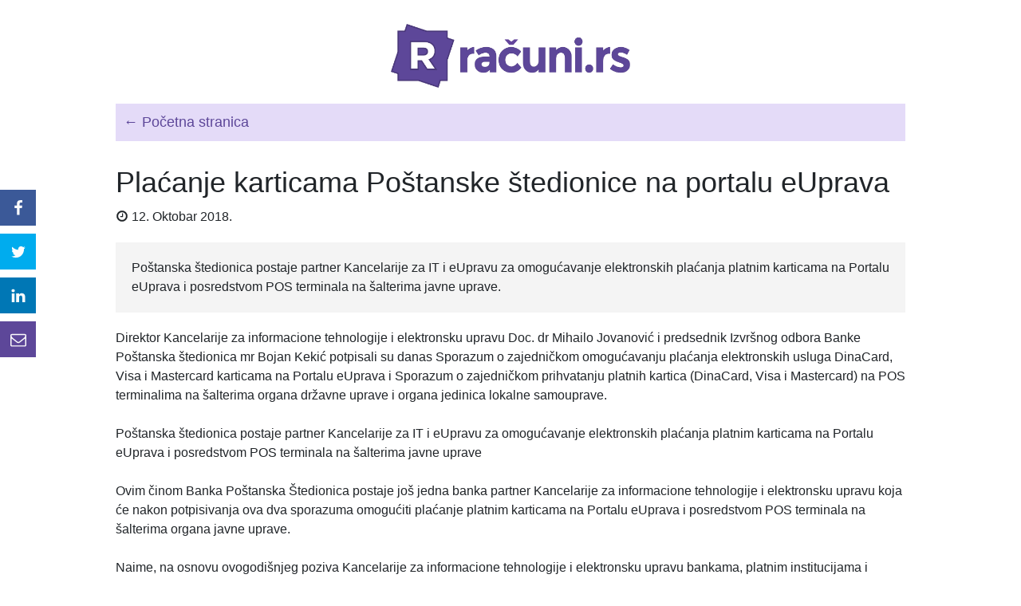

--- FILE ---
content_type: text/html; charset=UTF-8
request_url: https://racuni.rs/blog/placanje-karticama-postanske-stedionice-na-portalu-euprava
body_size: 5446
content:
<!doctype html>
<html lang="sr">
<head itemscope itemtype="https://racuni.rs">
<meta name="viewport" content="width=device-width, initial-scale=1">
    <meta http-equiv="content-type" content="text/html; charset=utf-8">
    <meta name="robots" content="index, follow">
    <meta name="google-site-verification" content="-_PYU_5mfM15Jyjh46RsmtGjDh6ke6jtgYIVOt1BTqc">
    <meta name="csrf-token" content="pYwCIJLZSBz8IhlB9QypMUvQLQso4poZTJn9Lhrl">
    <meta name="description" itemprop="featureList" content="Napravite račun u PDF formatu, za 1 minut. Pretraga klijenata po PIB-u ili imenu firme. Vaš logo. Paušalci - KPO i godišnji limiti. Usaglašeno sa tekućom kursnom listom. Pošalji fakturu na email jednim klikom. Besplatna podrška. Računi, predračuni, avansni i konačni računi, klijenti, artikli."/>
    <title itemprop="name">Plaćanje karticama Poštanske štedionice na portalu eUprava - Računi.rs</title>
    <link type="text/css" rel="stylesheet" href="/assets/css/bootstrap.css?id=8d398c47ea5957efd8bd" media="screen">
    <link type="text/css" rel="stylesheet" href="/assets/css/blog.css?id=04b786fd32cc3f919ea1" media="screen">
    <script type="text/javascript" src="/assets/js/jquery.js?id=dc5e7f18c8d36ac1d3d4"></script>
    <script type="text/javascript" src="/assets/js/popper.js?id=1022eaf388cc780bcfeb"></script>
    <script type="text/javascript" src="/assets/js/bootstrap.js?id=f20fa8b102f205141295"></script>
    <script type="text/javascript" src="/assets/js/blog.js?id=94d165c34b1e54e328ea"></script>
    <link rel="shortcut icon" href="/favicon.ico" type="image/x-icon">
    <link rel="apple-touch-icon" href="/apple-touch-icon.png">
    <link rel="apple-touch-icon" sizes="57x57" href="/apple-touch-icon-57x57.png">
    <link rel="apple-touch-icon" sizes="72x72" href="/apple-touch-icon-72x72.png">
    <link rel="apple-touch-icon" sizes="76x76" href="/apple-touch-icon-76x76.png">
    <link rel="apple-touch-icon" sizes="114x114" href="/apple-touch-icon-114x114.png">
    <link rel="apple-touch-icon" sizes="120x120" href="/apple-touch-icon-120x120.png">
    <link rel="apple-touch-icon" sizes="144x144" href="/apple-touch-icon-144x144.png">
    <link rel="apple-touch-icon" sizes="152x152" href="/apple-touch-icon-152x152.png">
    <link rel="apple-touch-icon" sizes="180x180" href="/apple-touch-icon-180x180.png">

    
    <script type='application/ld+json'>
        {
            "@context": "http://schema.org/",
            "@type": "WebApplication",
            "browserRequirements": "HTML5",
            "applicationCategory": "Računovodstvo",
            "applicationSubCategory": "Aplikacija za fakturisanje",
            "countriesNotSupported": "Desktop, Laptop, Tablet, Mobile phone",
            "featureList": "Napravite račun u PDF formatu, za 1 minut. Pretraga klijenata po PIB-u ili imenu firme. Vaš logo. Paušalci - KPO i godišnji limiti. Usaglašeno sa tekućom kursnom listom. Pošalji fakturu na email jednim klikom. Besplatna podrška. Računi, predračuni, avansni i konačni računi, klijenti, artikli.",
            "operatingSystem": "Windows, Linux, OSX, Android, iOS",
            "aggregateRating": {
                "@type": "AggregateRating",
                "ratingCount": "5000",
                "bestRating": "5",
                "ratingValue": "5",
                "worstRating": "1"
            },
            "offers": {
                "@type": "Offer",
                "price": "1190",
                "priceCurrency": "RSD"
            },
            "alternateName": "Računi.rs",
            "description": "Program za fakturisanje / izdavanje računa - Računi.rs",
            "name": "Računi.rs"
        }
    </script>

    <!-- Google tag (gtag.js) -->
    <script async src="https://www.googletagmanager.com/gtag/js?id=AW-11040015163"></script>
    <script>
        window.dataLayer = window.dataLayer || [];
        function gtag(){dataLayer.push(arguments);}
        gtag('js', new Date());

        gtag('config', 'AW-11040015163');
    </script>

    <script>
        (function(i,s,o,g,r,a,m){i['GoogleAnalyticsObject']=r;i[r]=i[r]||function(){
            (i[r].q=i[r].q||[]).push(arguments)},i[r].l=1*new Date();a=s.createElement(o),
            m=s.getElementsByTagName(o)[0];a.async=1;a.src=g;m.parentNode.insertBefore(a,m)
        })(window,document,'script','https://www.google-analytics.com/analytics.js','ga');

        ga('create', 'UA-6265473-2', 'auto');
        ga('send', 'pageview');

    </script>
<!-- Facebook Pixel Code -->
    <script>
        !function(f,b,e,v,n,t,s){if(f.fbq)return;n=f.fbq=function(){n.callMethod?
            n.callMethod.apply(n,arguments):n.queue.push(arguments)};if(!f._fbq)f._fbq=n;
            n.push=n;n.loaded=!0;n.version='2.0';n.queue=[];t=b.createElement(e);t.async=!0;
            t.src=v;s=b.getElementsByTagName(e)[0];s.parentNode.insertBefore(t,s)}(window,
            document,'script','https://connect.facebook.net/en_US/fbevents.js');
        fbq('init', '144401182794075'); // Insert your pixel ID here.
        fbq('track', 'PageView');
    </script>
    <noscript><img height="1" width="1" style="display:none"
                   src="https://www.facebook.com/tr?id=144401182794075&ev=PageView&noscript=1"
            /></noscript>
    <!-- DO NOT MODIFY -->
    <!-- End Facebook Pixel Code -->
    <meta property="og:title" content="Plaćanje karticama Poštanske štedionice na portalu eUprava">
    <meta property="og:type" content="article">
    <meta property="og:description" content="Poštanska štedionica postaje partner Kancelarije za IT i eUpravu za omogućavanje elektronskih plaćanja platnim karticama na Portalu eUprava i posredstvom POS terminala na šalterima javne uprave.">
    <meta property="og:url" content="https://racuni.rs/blog/placanje-karticama-postanske-stedionice-na-portalu-euprava">
    <meta name="twitter:card" content="summary_large_image"/>
    <meta name="twitter:description" content="Poštanska štedionica postaje partner Kancelarije za IT i eUpravu za omogućavanje elektronskih plaćanja platnim karticama na Portalu eUprava i posredstvom POS terminala na šalterima javne uprave."/>
    <meta name="twitter:title" content="Plaćanje karticama Poštanske štedionice na portalu eUprava"/>
    <meta name="twitter:site" content="@racunirs"/>
    <meta name="twitter:image:src" content="https://racuni.rs/assets/img/blog/placanje-karticama-postanske-stedionice-na-portalu-euprava.jpg"/>
</head>
<body>

<div class="container-fluid">

    <div class="container">

        <div class="row">
            <div class="col-md-8 col-md-12">
                <header>
                    <a href="/">
                        <img class="logo" src="/assets/img/logo-racuni.png">
                    </a>
                </header>
                <a href="/blog">
                    <div class="home">
                        &#8592; Početna stranica
                    </div>
                </a>
            </div>
        </div>

        <div class="row">
            <div class="col-md-8 col-md-12">
                <h1>Plaćanje karticama Poštanske štedionice na portalu eUprava</h1>
                                <time>
                                <div class="re re-blackish"><img src="/assets/img/icon/clock-o.svg"></div>
                                12. Oktobar 2018.
                                </time>
                            
                <div class="social">
                    <div class="social-box social-box-facebook" title="Podelite na Facebook-u">
                        <a href="https://www.facebook.com/sharer/sharer.php?u=http%3A%2F%2Fracuni.homestead%2Fblog%2Fobavestenje-za-obveznike-poreza-na-prihode-od-samostalne-delatnosti-i-posebne-kategorije-obveznika" target="_blank">
                            <div class="re re-white"><img src="/assets/img/icon/facebook.svg"></div>
                        </a>
                    </div>
                    <div class="social-box social-box-twitter" title="Podelite na X-u">
                        <a href="https://twitter.com/intent/tweet?text=Pla%C4%87anje+karticama+Po%C5%A1tanske+%C5%A1tedionice+na+portalu+eUprava%0Ahttps%3A%2F%2Fracuni.rs%2Fblog%2Fplacanje-karticama-postanske-stedionice-na-portalu-euprava" target="_blank">
                            <div class="re re-white"><img src="/assets/img/icon/twitter.svg"></div>
                        </a>
                    </div>
                    <div class="social-box social-box-linkedin" title="Podelite na LinkedIn-u">
                        <a href="http://www.linkedin.com/shareArticle?mini=true&url=https%3A%2F%2Fracuni.rs%2Fblog%2Fplacanje-karticama-postanske-stedionice-na-portalu-euprava&title=Pla%C4%87anje+karticama+Po%C5%A1tanske+%C5%A1tedionice+na+portalu+eUprava" target="_blank">
                            <div class="re re-white"><img src="/assets/img/icon/linkedin.svg"></div>
                        </a>
                    </div>
                    <div class="social-box social-box-email" title="Pošaljite na email">
                        <a href="mailto:?subject=Pla%C4%87anje%20karticama%20Po%C5%A1tanske%20%C5%A1tedionice%20na%20portalu%20eUprava&body=https%3A%2F%2Fracuni.rs%2Fblog%2Fplacanje-karticama-postanske-stedionice-na-portalu-euprava">
                            <div class="re re-white"><img src="/assets/img/icon/envelope-o.svg"></div>
                        </a>
                    </div>
                </div>
            </div>
        </div>

        <div class="row">
            <div class="col-md-8 col-md-12">
                <h>Poštanska štedionica postaje partner Kancelarije za IT i eUpravu za omogućavanje elektronskih plaćanja platnim karticama na Portalu eUprava i posredstvom POS terminala na šalterima javne uprave.</h>

Direktor Kancelarije za informacione tehnologije i elektronsku upravu Doc. dr Mihailo Jovanović i predsednik Izvršnog odbora Banke Poštanska štedionica mr Bojan Kekić potpisali su danas Sporazum o zajedničkom omogućavanju plaćanja elektronskih usluga DinaCard, Visa i Mastercard karticama na Portalu eUprava i Sporazum o zajedničkom prihvatanju platnih kartica (DinaCard, Visa i Mastercard) na POS terminalima na šalterima organa državne uprave i organa jedinica lokalne samouprave.<br>
<br>
Poštanska štedionica postaje partner Kancelarije za IT i eUpravu za omogućavanje elektronskih plaćanja platnim karticama na Portalu eUprava i posredstvom POS terminala na šalterima javne uprave<br>
<br>
Ovim činom Banka Poštanska Štedionica postaje još jedna banka partner Kancelarije za informacione tehnologije i elektronsku upravu koja će nakon potpisivanja ova dva sporazuma omogućiti plaćanje platnim karticama na Portalu eUprava i posredstvom POS terminala na šalterima organa javne uprave.<br>
<br>
Naime, na osnovu ovogodišnjeg poziva Kancelarije za informacione tehnologije i elektronsku upravu bankama, platnim institucijama i institucijama elektronskog novca koje posluju na teritoriji Republike Srbije da, ukoliko već nisu, realizuju različite vidove elektronskih plaćanja javila se Banka Poštanska štedionica.<br>
<br>
"U narednom periodu građanima će biti omogućeno da koriste usluge Banke Poštanske štedionice prilikom plaćanja administrativnih taksi na Portalu eUprava. Takođe, u cilju što bržeg širenja mreže POS terminala na šalterima javne uprave, Banka će se uključiti kao partner Kancelarije za IT i eUpravu sa ciljem da svi šalteri gradskih i opštinskih uprava u Srbiji u periodu od 6 meseci omoguće plaćanje administrativnih taksi platnim karticama. Na ovaj način, plaćanjem putem interneta ili na POS terminalima povećava se efikasnost u pružanju usluga građanima, štedi se vreme čekanja u redovima i eliminiše se odlazak građana do pošte ili banke i ponovni dolazak na šaltere državne uprave ili lokalne samouprave. Jednom rečju građanima se omogućava lakše i brže obavljanje usluga javne uprave." - izjavio je direktor Mihailo Jovanović.<br>
<br>
Poziv bankama da se kao partneri uključe u omogućavanje različitih vidova elektronskih plaćanja je stalno otvoren, sve u cilju potpune transparentnosti, konkurentnosti, praćenja novih trendova u elektronskom poslovanju i omogućavanja građanima i privredi pristup savremenim uslugama elektronske uprave, ponovio je Jovanović.<br>
<br>
Predsednik Izvršnog odbora Banke Poštanska štedionica Bojan Kekić istakao je da potpisivanjem sporazuma Banka, kao finansijska institucija u vlasništvu Vlade Republike Srbije i sa jasno određenim državnim interesima, daje doprinos merama pospešivanja bezgotovinskog plaćanja platnim karticama na internetu i na POS terminalima, za potrebe budžetskih korisnika.<br>
<br>
"Ovim sporazumima, takođe, Banka i Kancelarija omogućavaju građanima da na brži i jednostavniji način izvrše plaćanja za usluge koje zahtevaju od nadležnih organa ili su u obavezi da ih izvrše. Ovo je i prilika da se dodatno uveća mreža za korišćenje nacionalne Dina kartice, čiji je Banka Poštanska štedionica, sa oko 1,6 miliona izdatih kartica, najveći izdavalac. Širenje mreže preko portala eUprave i POS terminala kod budžetskih korisnika znatno će doprineti aktivnostima koje preduzima Narodna banka Srbije u promociji domaće platne kartice", zaključio je Kekić.<div class="source">Izvor: <a href="http://www.ite.gov.rs/aktuelnosti.php#a131" target="_blank"">Vlada Republike Srbija, Kancelarija za informacione tehnologije i elektronsku upravu</a></div>
                

            </div>
            <div class="extra-wrapper">
                
                        <a href="/blog/racuni-za-uplate-naknada-za-usluge-apr-i-dokaz-o-uplati" class="link-black">
                        <div class="extra">
                            <div class="extra-thumb"><img src="/assets/img/blog/_placeholder_thumb.jpg" alt="Računi za uplate naknada za usluge APR i dokaz o uplati"></div>
                            <div class="extra-title">Računi za uplate naknada za usluge APR i dokaz o uplati</div>
                        </div>
                        </a>
                        
                        <a href="/blog/plan-aktivnosti-za-unapredjenje-it-sektora" class="link-black">
                        <div class="extra">
                            <div class="extra-thumb"><img src="/assets/img/blog/_placeholder_thumb.jpg" alt="Plan aktivnosti za unapređenje IT sektora"></div>
                            <div class="extra-title">Plan aktivnosti za unapređenje IT sektora</div>
                        </div>
                        </a>
                        
                        <a href="/blog/1000-ta-e-registracija-osnivanja-preduzetnika" class="link-black">
                        <div class="extra">
                            <div class="extra-thumb"><img src="/assets/img/blog/_placeholder_thumb.jpg" alt="1000-ta e-registracija osnivanja preduzetnika"></div>
                            <div class="extra-title">1000-ta e-registracija osnivanja preduzetnika</div>
                        </div>
                        </a>
                        
                        <a href="https://racuni.rs" class="link-black">
                        <div class="extra">
                            <div class="extra-thumb"><img src="/assets/img/blog/_placeholder_thumb.jpg"></div>
                            <div class="extra-title"><strong>Program za fakturisanje</strong> - izdavanje računa. <strong>PDF</strong> format. Za preduzetnike, paušalce, knjigaše, male i srednje firme i preduzeća.</div>
                        </div>
                        </a>
                                    </div>
        </div>

        <div class="row">
            <div class="col-md-12 col-md-8">
                <footer>
                    <div class="disclaimer">
                        Svi tekstovi objavljeni na blogu Računi.rs su informativnog karaktera, i ne mogu zameniti originalne izvore informacija niti stručne usluge. Putem bloga se korisniku ne pružaju nikakve usluge niti saveti, uključujući ali ne i ograničeno na računovodstvene, knjigovodstvene, pravne, poreske, poslovne, niti drugo. Autori ne preuzimaju nikakvu odgovornost za način upotrebe objavljenih informacija od strane Korisnika.
                    </div>
                    <div class="copyright">
                        Copyright © 2026 Računi.rs Sva prava zadržana.                    </div>
                </footer>
            </div>
        </div>

    </div>

</div>

</body>
</html>

--- FILE ---
content_type: text/css
request_url: https://racuni.rs/assets/css/blog.css?id=04b786fd32cc3f919ea1
body_size: 3194
content:
html{font-size:16px;line-height:1.5}body{font-family:Arial,Helvetica,"Open Sans",sans-serif}img{border:none}div,nav,table,td,tr{-webkit-box-sizing:border-box;-moz-box-sizing:border-box;box-sizing:border-box}header{text-align:center;margin:30px auto 20px auto}header a{outline:0}.logo{width:300px}.home{padding:10px;margin:0 0 30px 0;width:100%;background-color:#e4dbf8;color:#5d4799;font-size:18px}.hi{padding:20px;background-color:#e7defb;color:#5d4799}.blog-desc{width:100%;color:#5d4799;font-size:14px;margin:0 0 60px 0;text-align:center}h1{margin:0 0 10px 0;font-size:36px}h1.h1-post-list{margin:0 0 35px 0}h2.h2-post-list{margin:0 0 5px 0;font-size:20px}h2>a{color:#000!important}h{display:block;margin:0 0 20px 0;padding:20px;background-color:rgba(222,222,222,.33)}.pin{display:inline-block;margin-right:4px;font-size:14px}time{display:inline-block;margin:0 0 20px 0}.link-black{color:#000!important}a time{text-decoration:none}.container{width:1020px;max-width:100%}.blog-image{margin:0 0 20px 0;height:50px!important;border:1px solid #000}.blog-image img{width:100%;height:auto;overflow:hidden}.blog-post{margin:0 0 40px 0;font-size:12px;line-height:normal}.blog-post-image{float:left;width:100px;height:auto;margin:0 15px 0 0}.blog-post time{display:inline-block;margin:0;font-size:14px}.blog-post.highlight{background-color:#bce8f1}.blog-thumb{width:100%;background-color:#4bb1b1}.blog-thumb img{width:100%;height:auto}.blog-thumb-placeholder{float:left;width:100px;height:100px;margin:0 15px 0 0;background-color:#d6d6d6}.post-image{margin:0 0 20px 0}.post-image img{width:100%;height:auto}.source{margin:20px 0 20px 0}.qa-block{margin:0 0 20px 0;padding:20px;background-color:#eee9fb}.qa-block .question{font-weight:700;margin:0 0 15px 0}.disclaimer{font-size:12px;margin:0 0 20px 0}.extra-wrapper{margin:20px 0 0 0}.extra{float:left;width:25%;font-size:.8rem;padding:0 0 20px 0}.extra-thumb{float:left;width:20%;background-color:rgba(253,245,206,.8)}.extra-thumb img{width:100%;height:auto}.extra-title{float:left;width:60%;margin:0 0 0 5%}.padding-left-0{padding-left:0}.social{left:0;top:33%;position:fixed;font-size:20px;color:#fff;z-index:100}.social>div:last-of-type{margin:0}.social-box{color:#fff;background-color:#5d4799;width:45px;height:45px;margin:0 0 10px 0;text-align:center;cursor:pointer}.social-box a{display:block;color:#fff;text-decoration:none;padding:18% 0 0 0}.social-box-facebook{background-color:#3b5998}.social-box-twitter{background-color:#00acee}.social-box-linkedin{background-color:#0077b5}.disqus{margin:50px 0 0 0}footer{margin:70px 0 30px 0;bottom:0;width:100%}@media only screen and (max-width :991px){.extra{width:100%;font-size:1rem}.social{top:auto;left:auto;position:inherit;font-size:20px;color:#fff;z-index:100;margin-bottom:15px}.social-box{display:inline-block;margin:0 10px 0 0}}.re{display:inline}.re img{display:inline;position:relative;top:-.07em;width:1em}.re-blackish img{filter:brightness(0) saturate(100%) invert(9%) sepia(68%) saturate(139%) hue-rotate(169deg) brightness(91%) contrast(89%)}.re-white img{filter:brightness(0) saturate(100%) invert(100%) sepia(13%) saturate(7500%) hue-rotate(184deg) brightness(127%) contrast(98%)}


--- FILE ---
content_type: text/plain
request_url: https://www.google-analytics.com/j/collect?v=1&_v=j102&a=1306452674&t=pageview&_s=1&dl=https%3A%2F%2Fracuni.rs%2Fblog%2Fplacanje-karticama-postanske-stedionice-na-portalu-euprava&ul=en-us%40posix&dt=Pla%C4%87anje%20karticama%20Po%C5%A1tanske%20%C5%A1tedionice%20na%20portalu%20eUprava%20-%20Ra%C4%8Duni.rs&sr=1280x720&vp=1280x720&_u=IEBAAEABAAAAACAAI~&jid=1841878306&gjid=622656010&cid=319756109.1768769836&tid=UA-6265473-2&_gid=1067770747.1768769836&_r=1&_slc=1&z=426291756
body_size: -449
content:
2,cG-X705WPQQ8C

--- FILE ---
content_type: application/javascript
request_url: https://racuni.rs/assets/js/blog.js?id=94d165c34b1e54e328ea
body_size: 3106
content:
function password_showhide(){"text"==$("#password").attr("type")?($("#password").attr("type","password"),$(".password_control").html(lll[lang]["Show password"])):($("#password").attr("type","text"),$(".password_control").html(lll[lang]["Hide password"])),console.log(lll[lang]["Hide password"])}$.ajaxSetup({headers:{"X-CSRF-TOKEN":$('meta[name="csrf-token"]').attr("content")}}),$(document).ready(function(){$("button").on("show.bs.tooltip",function(){$(".tooltip").not(this).hide()}),$('[data-toggle="tooltip"]').tooltip({animation:!1}),$("body").on("click","#infobox",function(e){$(this).remove()}),$("#content").on("click",".close",function(e){$(this).parent().remove()}),$(".collapsed").click(function(){$(this).toggleClass("active").find("div").toggleClass("active")})});var app={truncateDecimals:function(e,t){var o=e.toString(),n=o.indexOf("."),i=-1==n?o.length:1+n+t,a=o.substr(0,i),s=isNaN(a)?0:a;return parseFloat(s)},is_int:function(e){return Number(e)===e&&e%1==0},sleep:function(e){for(var t=(new Date).getTime(),o=0;o<1e7&&!((new Date).getTime()-t>e);o++);},focus:function(e){void 0===e?$("form").length>0?$("form input:text, form textarea").eq(0).focus():$("*:input[type!=hidden]:first").focus():"string"==typeof e&&$("#"+e).focus()},infobox:function(e,t,o,n){var i="outside";if(void 0!==t&&""!=t&&null!=t||(t="header",i="inside"),"object"!=typeof e)return console.log("infobox: response does not contain properly formatted object"),!1;$(".infobox").remove(),$(t).length?"inside"==i?$(t).append(e.html):"outside"==i&&$(t).after(e.html):console.error("infobox: content element does not exist"),"error"==e.status?$("#infobox").show():1==n?$("#infobox").show():$("#infobox").show().delay(3e3).slideUp(300,function(){$(this).remove()}),void 0!==o&&""!==o&&null!==o&&setTimeout(function(){o()},3e3),$("html, body").animate({scrollTop:$("body").offset().top},200)},highlight_ff:function(e){void 0!==e.ff&&(app.highlight_ff_remove(),$.each(e.ff,function(e,t){$('[name="'+t+'"]').addClass("ff");var o=$('[name="'+t+'"]').parent().prop("tagName");void 0!==o&&(o=o.toLowerCase()),"td"==o&&$('[name="'+t+'"]').parent().addClass("ff")}))},highlight_ff_remove:function(e){void 0===e?$("input, textarea, select, td").removeClass("ff"):"string"==typeof e&&$('[name="'+e+'"]').removeClass("ff")},toggleselectallcheckboxes:function(){$(".nnn").find("input[type=checkbox]").prop("checked",$("#all").is(":checked")),app.highlight_checked()},removeselectedcheckboxes:function(){$(".nnn").find("input[type=checkbox]").removeAttr("checked"),app.highlight_checked()},highlight_checked:function(){$(".nnn td :checkbox").each(function(){var e=$(this).parent().parent().attr("id");$(this).prop("checked")?$("#"+e).addClass("high"):$("#"+e).removeClass("high")})},escapeRegExp:function(e){return e.replace(/([.*+?^=!:${}()|\[\]\/\\])/g,"\\$1")},replaceAll:function(e,t,o){return o.replace(new RegExp(app.escapeRegExp(e),"g"),t)},getMaxOfArray:function(e){return Math.max.apply(null,e)},site:{common:{scrollToAnchor:function(e){var t=$("a[name='"+e+"']");$("html,body").animate({scrollTop:t.offset().top},"slow")}}}};
